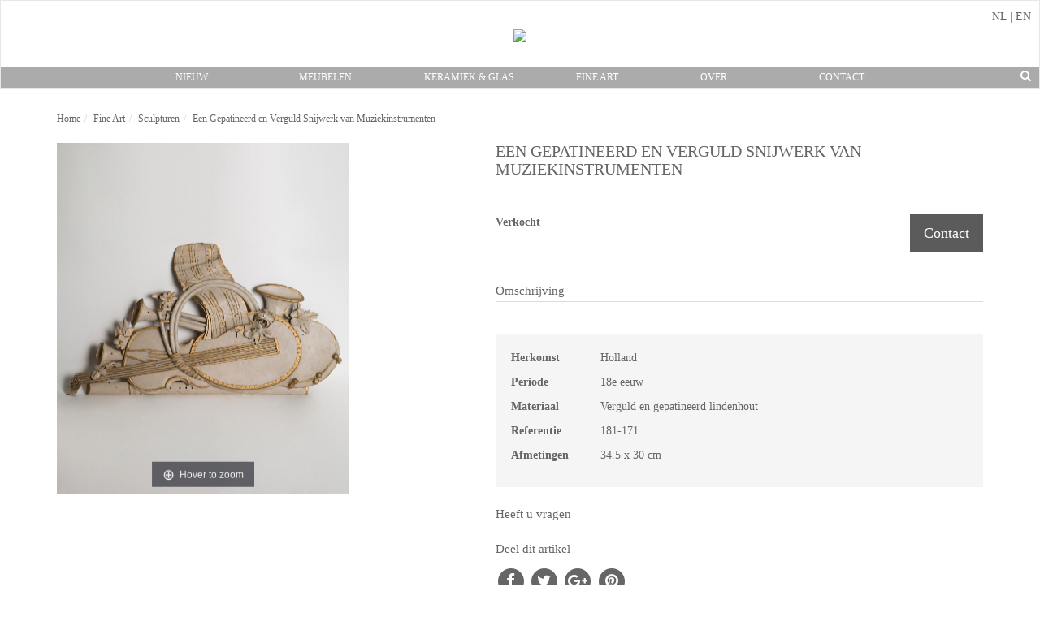

--- FILE ---
content_type: text/html; charset=UTF-8
request_url: https://www.vannieantiquairs.com/nl/Fine-Art-Antiek/Sculpturen/Een-Gepatineerd-en-Verguld-Snijwerk-van-Muziekinstrumenten
body_size: 4639
content:
<!DOCTYPE html>
<html lang="nl">
<head>
        
    <meta charset="utf-8">
    <meta http-equiv="X-UA-Compatible" content="IE=edge">
    <meta name="viewport" content="width=device-width, initial-scale=1, user-scalable=no, minimal-ui">
            
                    <title>Een Gepatineerd en Verguld Snijwerk van Muziekinstrumenten | Van Nie Antiquairs</title>
        <meta property="og:title" content="Een Gepatineerd en Verguld Snijwerk van Muziekinstrumenten" />
            <meta property="og:url" content="http://www.vannieantiquairs.com/nl/Fine-Art-Antiek/Sculpturen/Een-Gepatineerd-en-Verguld-Snijwerk-van-Muziekinstrumenten" />
                    <meta property="og:image" content="http://images.artimin.com/i-f/700/1400/1:1/36401.jpg" />
    
    
            <link href="/css/053c9b7.css?v=1.4" rel="stylesheet" type="text/css" />
    

</head>
<body id="vannie_nl">

<div>
    <div class="row clearfix noPadding">
        <div class="col-md-12 noPadding">


            <nav class="navbar navbar-default" role="navigation" id="topnavbar">


                <div class="navbar-header" style="background-color: #fff; position: relative">

                    <div class="container" style="position: relative;">

                        <a class="" href="/nl/"><img src="https://www.artimin.net/images/clients/1002_logo.png" class="imgLogo"  /></a>


                        <div class="navbar-toggle" data-toggle="collapse" data-target="#bs-example-navbar-collapse-1" style="position: absolute; top: 0px; left: 10px;">
                            <i class="fa fa-align-justify"></i>
                        </div>

                        <button type="button" class="navbar-toggle collapsed search-button" style="position: absolute; top: 0px; right: 0px;">
                            <span class="sr-only">Search</span>
                            <i class="fa fa-search fa-lg"></i>
                        </button>



                    </div>


                </div>

                <div class="collapse navbar-collapse" id="bs-example-navbar-collapse-1" style="background-color: #ABABAB;">
                    <ul class="nav nav-justified">

                        
    <li><a href="https://www.vannieantiquairs.com/nl/Nieuw">Nieuw</a></li>

    <li><a href="https://www.vannieantiquairs.com/nl/Antieke-Meubelen">Meubelen</a></li>

    <li><a href="https://www.vannieantiquairs.com/nl/Antiek-Keramiek-Glas">Keramiek &amp; Glas</a></li>

    <li><a href="https://www.vannieantiquairs.com/nl/Fine-Art-Antiek">Fine Art</a></li>

    <li><a href="https://www.vannieantiquairs.com/nl/Over">Over</a></li>

    <li><a href="https://www.vannieantiquairs.com/nl/Contact">Contact</a></li>




                    </ul>

                    <div style="float: right;position: absolute; right: 10px; bottom: 5px;" class="hidden-xs">
                        <a class="search-button" href="#"><span class="fa fa-search"></span></a>
                    </div>


                </div>
                <div style="position: absolute; right: 10px; top: 10px; text-align: right" class="hidden-xs">

                                            <span style=""><a hreflang="nl" lang="nl" href="http://www.vannieantiquairs.com/nl/Fine-Art-Antiek/Sculpturen/Een-Gepatineerd-en-Verguld-Snijwerk-van-Muziekinstrumenten">NL</a> | <a hreflang="en" lang="en" href="http://www.vannieantiquairs.com/Fine-Art-Antiques/Sculptures/Wooden-Carving-Depicting-Musical-instruments">EN</a></span>

                    
                </div>
                <div style="position: absolute; bottom: -45px; height: 45px; width: 100%; background-color: #5B5B5B; display: none;" class="search-bar">

                    <div class="container">
                        <div class="col-xs-12 col-md-4 col-md-offset-4">
                            <input type="text" style="margin-top: 5px; margin-bottom: 5px;" name="header-search-input"  class="header-search-input form-control" location="/nl/Nieuw" placeholder=" Zoeken" value="" />
                        </div>
                    </div>

                </div>
            </nav>

        </div>
    </div>
</div>

<div>
    <div class="container ">


                    <div class="row">

                  <ul id="wo-breadcrumbs" class="breadcrumb" itemscope itemtype="http://data-vocabulary.org/Breadcrumb"><li><a href="/nl/" itemprop="url"><span itemprop="title">Home</span></a><span class='separator'></span></li><li itemprop="child"><a href="/nl/Fine-Art-Antiek" itemprop="url"><span itemprop="title">Fine Art</span></a><span class='separator'></span></li><li itemprop="child"><a href="/nl/Fine-Art-Antiek/Sculpturen" itemprop="url"><span itemprop="title">Sculpturen</span></a><span class='separator'></span></li><li itemprop="child"><span itemprop="title">Een Gepatineerd en Verguld Snijwerk van Muziekinstrumenten</span></li></ul>
            </div>

        

        
    <div id="product">

                <div class="row" style="margin-bottom: 60px;">
            <div class="col-xs-12 col-sm-4 text-center" style="margin-bottom: 0px">

                <div class="product-first-image-container">
                    <div class="align-middle">
                        <a href="https://images.artimin.com/i-f/2000/2000/1:1/36401.jpg" id="product-images" class="MagicZoom" data-options=" "><img src="https://images.artimin.com/i-f/700/1400/1:1/36401.jpg" class="product-first-image" style="width: 100%"/></a>

                    </div>
                </div>

                
            </div>
            <div class="col-xs-12 col-sm-8">


                <!--
                <div style="font-size: 20px; text-transform: uppercase;">
                    <a href="/designers/1191-hermes">Herm&egrave;s</a>
                </div>
                -->

                <div class="product-right-col">


                    <h1>
                        Een Gepatineerd en Verguld Snijwerk van Muziekinstrumenten
                    </h1>

                    <br />

                    <div class="clear"></div>
                    <div style="margin-top: 10px;">


                        <div style="width: 50%; float: left;">

                                                            <div style="font-weight: bold">Verkocht</div>


                            


                        </div>
                        <div style="width: 50%; float: left;">
                            <div>

                                <a style="float: right; margin-left: 10px" class="btn btn-gold btn-lg makeInquiry" data-remote="/nl/artimin/inquiry/75101" data-toggle="lightbox" data-title="Meer informatie aanvragen" href="#">Contact</a>

                            </div>
                        </div>
                    </div>



                    <div class="clear"></div>
                    <br /><br />


                    <div class="panel-group noPadding" id="accordion">


                        <div class="panel panel-default">
                            <div class="panel-heading">
                                <h4 class="panel-title">
                                    <a data-toggle="collapse" data-parent="#accordion" href="#collapseOne">

                                        Omschrijving
                                    </a>
                                </h4>
                            </div>
                            <div id="collapseOne" class="panel-collapse collapse in">
                                <div class="panel-body">

                                    
                                                                            <div class="product-html">
                                            <div class="ezxmltext-field"><?xml version="1.0"?>
<section><paragraph><literal class="html"/></paragraph></section>
</div>

                                        </div>
                                    


                                    <div class="well" style="border: 0;border-radius:0;box-shadow: none">


                                        

                                        <dl class="noPadding">


                                                                                            <dt>Herkomst</dt><dd>Holland</dd>
                                                                                                                                        <dt>Periode</dt><dd>18e eeuw</dd>
                                                                                                                                        <dt>Materiaal</dt>
                                                <dd>
                                                    Verguld en gepatineerd lindenhout
                                                </dd>
                                            

                                                                                        <dt>Referentie</dt><dd>181-171</dd>


                                                                                            <dt>Afmetingen</dt><dd>34.5 x 30 cm</dd>
                                            


                                        </dl>
                                    </div>

                                </div>
                            </div>
                        </div>






                        <div class="panel panel-default" >
                            <div class="panel-heading">
                                <h4 class="panel-title">
                                    <a data-toggle="collapse" data-parent="#accordion" href="#collapseFour">
                                        Heeft u vragen
                                    </a>
                                </h4>
                            </div>
                            <div id="collapseFour" class="panel-collapse collapse">
                                <div class="panel-body">

                                    <i class="fa fa-caret-right"></i> Bel <a href="tel:0031653353290">+31 (0)6 533 53 290</a> of e-mail ons <a href="mailto:info@vannieantiquairs.com">info@vannieantiquairs.com</a><br />
                                    <i class="fa fa-caret-right"></i> <a class="makeInquiry" data-remote="/nl/artimin/inquiry/75101" data-toggle="lightbox" data-title="Meer informatie aanvragen" href="#">use-contact-form</a><br />


                                </div>
                            </div>
                        </div>

                    </div>




                    <p style="margin-top: 20px; font-size: 15px;">Deel dit artikel</p>
                    
<span class="fa-stack fa-lg share-social-icon">
    <a class="share_social" share_type="facebook" target="_blank" href="#">
        <i class="fa fa-circle fa-stack-2x"></i>
        <i class="fa fa-facebook fa-stack-1x fa-inverse"></i>
    </a>
</span>

<span class="fa-stack fa-lg share-social-icon">
    <a class="share_social" share_type="twitter" target="_blank" href="#">
        <i class="fa fa-circle fa-stack-2x"></i>
        <i class="fa fa-twitter fa-stack-1x fa-inverse"></i>
    </a>
</span>

<span class="fa-stack fa-lg share-social-icon">
    <a class="share_social" share_type="gplus" target="_blank" href="#">
        <i class="fa fa-circle fa-stack-2x"></i>
        <i class="fa fa-google-plus fa-stack-1x fa-inverse"></i>
    </a>
</span>

<span class="fa-stack fa-lg share-social-icon">
    <a class="share_social" share_type="pinterest" target="_blank" href="#">
        <i class="fa fa-circle fa-stack-2x"></i>
        <i class="fa fa-pinterest fa-stack-1x fa-inverse"></i>
    </a>
</span>



                </div>

            </div>
            <div class="clear"></div>

        </div>




        <hr />



        <div class="product-discover-heading">Ontdek ook</div>

        <div class="row">
            

                            

                <div class="col-xs-6 col-sm-6 col-md-3 col-lg-3 text-center product-container product">


                    



    <div class="product-container-image">
        <a href="/nl/Fine-Art-Antiek/Works-of-Art/A-Baroque-Brass-Wine-Cistern-with-Handles2"><img src="https://images.artimin.com/i-c/250/300/4:4.8/234494.jpg" class="img-responsive" style="margin: 0 auto;" /></a>


    </div>
<div style="height: 150px;">
    <br />


    <div class="product-container-title"><a href="/nl/Fine-Art-Antiek/Works-of-Art/A-Baroque-Brass-Wine-Cistern-with-Handles2">A Baroque Brass Wine Cistern with Handles</a></div>
    


            <div class="product-container-price"><div class="product-container-price">Prijs op aanvraag</div></div>
    </div>

                </div>

                            

                <div class="col-xs-6 col-sm-6 col-md-3 col-lg-3 text-center product-container product">


                    



    <div class="product-container-image">
        <a href="/nl/Fine-Art-Antiek/Works-of-Art/Een-met-Leder-beklede-Reiskist"><img src="https://images.artimin.com/i-c/250/300/4:4.8/23549.jpg" class="img-responsive" style="margin: 0 auto;" /></a>


    </div>
<div style="height: 150px;">
    <br />


    <div class="product-container-title"><a href="/nl/Fine-Art-Antiek/Works-of-Art/Een-met-Leder-beklede-Reiskist">Een met Leder beklede Reiskist</a></div>
    


            <div class="product-container-price"><div class="product-container-price">&euro; 500</div></div>
    </div>

                </div>

                            

                <div class="col-xs-6 col-sm-6 col-md-3 col-lg-3 text-center product-container product">


                    



    <div class="product-container-image">
        <a href="/nl/Fine-Art-Antiek/Sculpturen/Paar-Art-Deco-Marmeren-Bustes-van-een-Jongen-en-een-Meisje-door-B.-Tedeschi"><img src="https://images.artimin.com/i-c/250/300/4:4.8/235564.jpg" class="img-responsive" style="margin: 0 auto;" /></a>


    </div>
<div style="height: 150px;">
    <br />


    <div class="product-container-title"><a href="/nl/Fine-Art-Antiek/Sculpturen/Paar-Art-Deco-Marmeren-Bustes-van-een-Jongen-en-een-Meisje-door-B.-Tedeschi">Paar Art Deco Marmeren Bustes van een Jongen en een Meisje door B. Tedeschi</a></div>
    


            <div class="product-container-price"><div class="product-container-price">&euro; 6200</div></div>
    </div>

                </div>

                            

                <div class="col-xs-6 col-sm-6 col-md-3 col-lg-3 text-center product-container product">


                    



    <div class="product-container-image">
        <a href="/nl/Fine-Art-Antiek/Works-of-Art/A-Baroque-Brass-Wine-Cistern-with-Handles"><img src="https://images.artimin.com/i-c/250/300/4:4.8/234492.jpg" class="img-responsive" style="margin: 0 auto;" /></a>


    </div>
<div style="height: 150px;">
    <br />


    <div class="product-container-title"><a href="/nl/Fine-Art-Antiek/Works-of-Art/A-Baroque-Brass-Wine-Cistern-with-Handles">A Baroque Brass Wine Cistern with Handles</a></div>
    


            <div class="product-container-price"><div class="product-container-price">Prijs op aanvraag</div></div>
    </div>

                </div>

            
            <div class="clear"></div>


        </div>

        <div class="clear"></div>



    </div>

        <div class="modal fade" id="inquiry" tabindex="-1" role="dialog" aria-labelledby="myModalLabel" aria-hidden="true">
            <div class="modal-dialog">
                <div class="modal-content">
                    <div class="modal-header">
                        <button type="button" class="close" data-dismiss="modal" aria-hidden="true">&times;</button>
                        <h4 class="modal-title" id="myModalLabel">Make an inquiry</h4>
                    </div>
                    <div class="modal-body">

                        <div id="buyNowFormSuccess" style="display: none">
                            <p>Thank you! Your message was sent successfully. You will soon be contacted.</p>
                        </div>

                        <form role="form" id="buyNowForm" method="post" action="/js/js.php?contactForm">

                            <div class="col-xs-12 noPadding">


                                <p>Voor meer informatie over dit item, vul onderstaand formulier in. We nemen binnen de 24 uur contact met u op. </p>


                                <div class="col-xs-12 noPadding" style="margin-bottom: 20px;">
                                    <div class="control-group">
                                        <label for="Name">Naam *</label>
                                        <input type="text" class="form-control required" name="Name" id="Name" placeholder="">

                                    </div>
                                </div>
                                <div class="col-xs-12 noPadding" style="margin-bottom: 20px;">
                                    <div class="control-group">
                                        <label for="Email">E-mailadres *</label>
                                        <input type="email" class="form-control required email" Name="Email" id="Email" placeholder="">
                                    </div>
                                </div>

                                <div class="col-xs-12 noPadding" style="margin-bottom: 20px;">
                                    <div class="control-group">
                                        <label for="Message">Onderwerp *</label>
                                        <p>
                                            Information about Herm&egrave;s Evelyne I Bruin/Beige Barenia/Toile Schoudertas GM (113-157)
                                        </p>
                                    </div>
                                    <input type="hidden" name="Subject" value="Informatie over Herm&egrave;s Evelyne I Bruin/Beige Barenia/Toile Schoudertas GM (113-157)" />
                                    <input type="hidden" name="URL" value="https://www.ladoyennevintage.com/nl/shop/14762-hermes-evelyne-i-bruin-beige-barenia-toile-schoudertas-gm" />
                                </div>


                                <div class="col-xs-12 noPadding">
                                    <div class="control-group">
                                        <label for="Message">Bericht *</label>
                                        <textarea name="Message" id="Message" class="form-control required" rows="3" placeholder=""></textarea>
                                    </div>
                                    <br />

                                    <span style="display:none;visibility:hidden;">
                        <label for="emailchk">&nbsp;</label>
                        <input type="text" name="emailchk" size="1" value="" />
                        </span>
                                    <input type="hidden" name="formtime" value="1450346721" />

                                    <input type="submit" name="submit" value="Verstuur bericht" class="btn btn-gold" />
                                </div>

                            </div>

                        </form>
                        <div class="clear"></div>
                    </div>

                </div>
            </div>
        </div>




    </div>


    <div class="clear"></div>
    <div style="border-top: 1px solid #ddd" id="footer">


        <div class="container" style="position: relative; padding-bottom: 30px; margin-top: 50px;">


            <div class="col-xs-12 col-sm-4" style=" margin-bottom: 25px;">
                                                    
                    <table cellpadding="0" cellspacing="0">
                        <tr>

                            <td style="height: 25px;"><a href="/nl/Over">Over</a></td>
                        </tr>
                    </table>
                    <div class="blockLine"></div>
                                    
                    <table cellpadding="0" cellspacing="0">
                        <tr>

                            <td style="height: 25px;"><a href="/nl/Contact">Contact</a></td>
                        </tr>
                    </table>
                    <div class="blockLine"></div>
                                    
                    <table cellpadding="0" cellspacing="0">
                        <tr>

                            <td style="height: 25px;"><a href="/nl/La-Doyenne-Vintage-Amsterdam">La Doyenne Vintage</a></td>
                        </tr>
                    </table>
                    <div class="blockLine"></div>
                



            </div>
            <div class="col-xs-12 col-sm-4" style=" margin-bottom: 25px;">


                                                    
                    <table cellpadding="0" cellspacing="0">
                        <tr>

                            <td style="height: 25px;"><a href="/nl/Inkoop-Verkoop-van-Antiek">Inkoop &amp; Verkoop van Antiek</a></td>
                        </tr>
                    </table>
                    <div class="blockLine"></div>

                                    
                    <table cellpadding="0" cellspacing="0">
                        <tr>

                            <td style="height: 25px;"><a href="/nl/Taxatie-van-Antiek">Taxatie van Antiek</a></td>
                        </tr>
                    </table>
                    <div class="blockLine"></div>

                                    
                    <table cellpadding="0" cellspacing="0">
                        <tr>

                            <td style="height: 25px;"><a href="/nl/Meubelrestauratie">Meubelrestauratie</a></td>
                        </tr>
                    </table>
                    <div class="blockLine"></div>

                                    
                    <table cellpadding="0" cellspacing="0">
                        <tr>

                            <td style="height: 25px;"><a href="/nl/Restauratie-van-Keramiek">Restauratie van Keramiek</a></td>
                        </tr>
                    </table>
                    <div class="blockLine"></div>

                
            </div>
            <div class="col-xs-12 col-sm-4" style="position: relative; margin-bottom: 25px;">
                

                <p>Schrijf u in voor de Van Nie Antiquairs nieuwsbrief. </p>

                <a class="btn btn-gold" style="margin-top: 10px;" href="/nl/Nieuwsbrief">Inschrijven</a>





                <div class="clear"></div>


            </div>
            <div class="clear"></div>

            





            <div class="clear"></div>
            <div class="copyright">
                &copy; Van Nie Antiquairs 2016 - t.h.o.d <a href="https://www.ladoyennevintage.com" target="_blank">La Doyenne Vintage</a>
                <br /><br />
                <a href="https://www.artimin.com" target="_blank">Site by Artimin</a>
            </div>
        </div>
    </div>
</div>




    <script src="/js/1c847ce.js?v=1.4"></script>


<script>
    (function(i,s,o,g,r,a,m){i['GoogleAnalyticsObject']=r;i[r]=i[r]||function(){
        (i[r].q=i[r].q||[]).push(arguments)},i[r].l=1*new Date();a=s.createElement(o),
        m=s.getElementsByTagName(o)[0];a.async=1;a.src=g;m.parentNode.insertBefore(a,m)
    })(window,document,'script','//www.google-analytics.com/analytics.js','ga');

    ga('create', 'UA-642210-3', 'auto');
    ga('send', 'pageview');

</script>


</body>
</html>

--- FILE ---
content_type: text/plain
request_url: https://www.google-analytics.com/j/collect?v=1&_v=j102&a=1864958871&t=pageview&_s=1&dl=https%3A%2F%2Fwww.vannieantiquairs.com%2Fnl%2FFine-Art-Antiek%2FSculpturen%2FEen-Gepatineerd-en-Verguld-Snijwerk-van-Muziekinstrumenten&ul=en-us%40posix&dt=Een%20Gepatineerd%20en%20Verguld%20Snijwerk%20van%20Muziekinstrumenten%20%7C%20Van%20Nie%20Antiquairs&sr=1280x720&vp=1280x720&_u=IEBAAEABAAAAACAAI~&jid=1358598720&gjid=1503752140&cid=888296359.1769135301&tid=UA-642210-3&_gid=399245058.1769135301&_r=1&_slc=1&z=1471259885
body_size: -453
content:
2,cG-4PX0E8KRWK